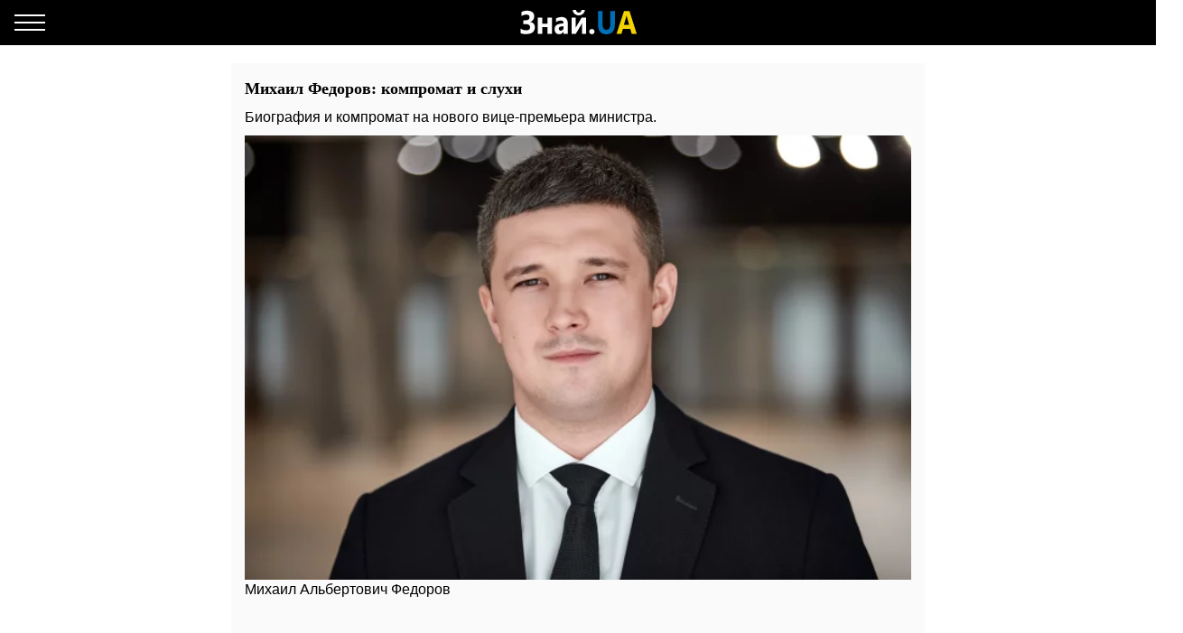

--- FILE ---
content_type: text/html; charset=UTF-8
request_url: https://amp.znaj.ua/ru/dossier/289-mihaylo-fedorov-kompromat-i-chutki
body_size: 16058
content:
<!doctype html>
<html amp lang="ru">
    <head>
        <meta charset="utf-8">
        <title>Михаил Альбертович Федоров: биография, досье, компромат, скандалы, фото и видео - ЗНАЙ ЮА</title>
        <link rel="dns-prefetch" href="https://cdn.ampproject.org">
<link rel="dns-prefetch" href="https://www.googletagmanager.com">
<link rel="dns-prefetch" href="https://www.google-analytics.com">
<link rel="dns-prefetch" href="https://adservice.google.com">
<link rel="dns-prefetch" href="https://adservice.google.com.ua">
<link rel="dns-prefetch" href="https://securepubads.g.doubleclick.net">

        <meta name="viewport" content="width=device-width,minimum-scale=1,initial-scale=1">
        <style amp-boilerplate>body{-webkit-animation:-amp-start 8s steps(1,end) 0s 1 normal both;-moz-animation:-amp-start 8s steps(1,end) 0s 1 normal both;-ms-animation:-amp-start 8s steps(1,end) 0s 1 normal both;animation:-amp-start 8s steps(1,end) 0s 1 normal both}@-webkit-keyframes -amp-start{from{visibility:hidden}to{visibility:visible}}@-moz-keyframes -amp-start{from{visibility:hidden}to{visibility:visible}}@-ms-keyframes -amp-start{from{visibility:hidden}to{visibility:visible}}@-o-keyframes -amp-start{from{visibility:hidden}to{visibility:visible}}@keyframes  -amp-start{from{visibility:hidden}to{visibility:visible}}</style><noscript><style amp-boilerplate>body{-webkit-animation:none;-moz-animation:none;-ms-animation:none;animation:none}</style></noscript>
        <script async src="https://cdn.ampproject.org/v0.js"></script>
                    <script async custom-element="amp-sidebar" src="https://cdn.ampproject.org/v0/amp-sidebar-0.1.js"></script>
                    <script async custom-element="amp-analytics" src="https://cdn.ampproject.org/v0/amp-analytics-0.1.js"></script>
                    <script async custom-element="amp-ad" src="https://cdn.ampproject.org/v0/amp-ad-0.1.js"></script>
                    <script async custom-element="amp-sticky-ad" src="https://cdn.ampproject.org/v0/amp-sticky-ad-1.0.js"></script>
                    <script async custom-element="amp-youtube" src="https://cdn.ampproject.org/v0/amp-youtube-0.1.js"></script>
                <style amp-custom>body{font-family:Arial,Helvetica,sans-serif;margin:0;padding-top:70px}.b__title,h1,h2,h3,h4{font-family:Georgia,Times,Times New Roman,serif}.container{margin:0 auto;max-width:768px;padding:0 15px}a{text-decoration:none}[hidden]{display:none}.navbar{background-color:#000;height:50px;left:0;position:fixed;right:0;top:0;z-index:1000}.navbar .navbar-logotype{display:block;height:34px;left:50%;margin-left:-83.5px;position:absolute;top:8px;width:167px}.navbar .navbar-hamburger{background:none;border:none;height:34px;left:16px;outline:0;padding:0;position:relative;top:8px;width:34px}.navbar .navbar-hamburger span{background-color:#fff;display:block;height:2px;position:relative;width:34px}.navbar .navbar-hamburger span:after,.navbar .navbar-hamburger span:before{background-color:#fff;content:"";height:2px;left:0;position:absolute;right:0;width:34px}.navbar .navbar-hamburger span:after{top:-8px}.navbar .navbar-hamburger span:before{bottom:-8px}amp-sidebar{background-color:#1a1919;color:#fff;width:260px}amp-sidebar a{color:#fff;font-weight:700;text-decoration:none}amp-sidebar .navbar-language-switcher{display:flex;text-transform:uppercase}amp-sidebar .navbar-language-switcher .active{color:#006eb5}amp-sidebar .navbar-language-switcher .divider{margin:0 10px}amp-sidebar ul li{font-size:20px;line-height:32px;list-style:none}amp-sidebar ul li a{color:#888}amp-sidebar ul li a:active{color:#fff}amp-sidebar .navbar-close{background:none;border:none;display:block;height:34px;left:210px;overflow:hidden;position:relative;top:8px;width:34px}amp-sidebar .navbar-close:after,amp-sidebar .navbar-close:before{background:#fff;content:"";height:2px;left:0;margin-top:-1px;position:absolute;top:50%;width:100%}amp-sidebar .navbar-close:before{transform:rotate(45deg)}amp-sidebar .navbar-close:after{transform:rotate(-45deg)}amp-sidebar .b__social-links{display:flex;padding-left:40px}amp-sidebar .b__social-links a{border:1px solid #fff;border-radius:100%;flex:0 0 35px;height:35px;margin-right:5px}.footer,amp-sidebar .b__social-links a{align-items:center;display:flex;justify-content:center}.footer{background-color:#000;height:50px;z-index:1000}.footer-logotype{display:block;height:34px}.b__title{color:#000;display:block;font-size:18px;font-weight:700;line-height:22px;margin:0;padding:15px 10px;text-transform:uppercase}.b__post,.b__title{background-color:#fafafa}.b__post{padding:0 15px 30px;position:relative}.b__post .b__post--text{color:#000;display:block}.b__post .b__post--text a{color:#000}.b__post .b__post--text a h4{margin:4px 0}.b__post .b__post--text .b__post--media{max-width:100%;width:100%}.b__post--image-md .b__post--media{font-size:18px;line-height:23px;margin-top:4px}.b__post--image-md .b__post--media h4{margin:4px 0}.b__post--image-sm,.b__post--image-sm .b__post--media{display:flex;justify-content:space-between}.b__post--image-sm .b__post--media{flex-direction:column;padding:0 0 0 10px;width:100%}.b__post--image-sm .b__post--media h4{font-size:16px;line-height:19px;margin:0 0 4px}.b__post--date{display:flex;font-size:14px;justify-content:flex-end;line-height:1}.b__post--date .icon-timing{height:14px;margin-right:4px;width:14px}@media (max-width:360px){.b__post{overflow-wrap:break-word;word-break:break-word}.b__post .b__post--media h4{font-size:14px}}amp-carousel{margin:0 0 20px}amp-carousel div a:before{background:rgba(0,0,0,.5);content:"";display:block;height:100%;left:0;position:absolute;top:0;width:100%;z-index:1}amp-carousel div .caption{color:#fff;font-size:18px;font-weight:700;line-height:22px;margin:0;padding:10px;position:relative;z-index:2}.b_popular-articles{border-bottom:1px solid #d7d7d7;border-top:1px solid #d7d7d7;margin:15px 0;position:relative}.b_popular-articles span{color:#202124;display:block;font-size:14px;font-weight:700;letter-spacing:1.5px;line-height:1.57143;padding:10px 15px;text-transform:uppercase}.b_popular-articles amp-carousel div a{align-items:center;color:#000;display:flex;font-size:18px;font-weight:700;padding:0 50px}.b_popular-articles amp-carousel div a h5{-webkit-line-clamp:4;-webkit-box-orient:vertical;display:-webkit-box;overflow:hidden;text-overflow:ellipsis}.b_popular-articles amp-carousel div a:before{content:none}.btn-loadmore{color:#000;display:block;font-size:18px;font-weight:700;padding:20px 0;text-align:center}.b__share-buttons{display:flex;flex-direction:row;margin:15px 0}.b__share-buttons a{align-items:center;border-radius:4px;color:#fff;display:flex;font-size:26px;height:40px;justify-content:center;width:40px}.b__share-buttons a *{height:30px;width:30px}.b__share-buttons a.facebook{background-color:#3b5998;margin-right:20px}.b__share-buttons a.telegram{background-color:#38a5e0;margin-right:20px}.b__share-buttons a.viber{background-color:#7b519e}.pagination{display:flex;justify-content:center;list-style:none;padding-left:0}.pagination .page-link{background-color:#fff;border:none;color:#000;display:block;line-height:1.25;margin-left:-1px;padding:.5rem .75rem;position:relative}.pagination .page-link:focus{box-shadow:none}.pagination .page-item:nth-child(6),.pagination .page-item:nth-child(7),.pagination .page-item:nth-child(8),.pagination .page-item:nth-child(9){display:none}.pagination .page-item.active .page-link{background-color:#7d7d7d;color:#fff}.pagination .page-item .page-link{color:#000;outline:0}.b-trends{display:flex;flex-direction:row;margin-bottom:15px;padding-left:2px;width:100%}.b-trends--icon{height:25px;width:25px}.b-trends--icon svg{display:block}.b-trends--items{align-items:center;display:flex;overflow:auto;text-overflow:ellipsis;white-space:nowrap}.b-trends a{background-color:#ffee7f;border-radius:5px;color:#000;display:block;font-size:14px;height:19px;margin-left:4px;padding:2.5px 10px 3.5px;text-transform:uppercase}.b-trends a:hover{background-color:#ffde00;cursor:pointer}.b__popular-article{background-color:#494947;background-position:50%;background-repeat:no-repeat;background-size:cover;margin:15px -15px;position:relative}.b__popular-article .h2{color:#fff;display:block;font-family:Georgia,Times,Times New Roman,serif;font-size:22px;font-weight:700;margin:0;padding:20px 10px 20px 40px;position:relative}.b__popular-article .h2:after{animation:lower 10s linear infinite;background-color:red;border-radius:100%;content:"";height:10px;left:18px;position:absolute;text-shadow:0 0 80px red,0 0 30px #b22222,0 0 6px darkred;top:29px;width:10px}@keyframes lower{0%,12%,18.999%,23%,31.999%,37%,44.999%,46%,49.999%,51%,58.999%,61%,68.999%,71%,85.999%,96%,to{opacity:.99;text-shadow:0 0 80px red,0 0 30px #b22222,0 0 6px darkred}19%,22.99%,32%,36.999%,45%,45.999%,50%,50.99%,59%,60.999%,69%,70.999%,86%,95.999%{opacity:.4;text-shadow:none}}.b__popular-article--inner{display:flex;flex-direction:column;justify-content:space-around;padding:10px 20px 20px}.b__popular-article--inner a{align-items:center;color:#fff;display:flex;margin-bottom:15px}.b__popular-article--inner a:before{background:#fff;content:"";font-size:10px;height:7px;margin-right:15px;min-width:7px;transform:rotate(45deg);width:7px}.b__popular-article--inner a h4{border-bottom:1px solid transparent;font-size:18px;font-weight:400;margin:0}.b__popular-article--inner a:hover h4,.b__popular-article--more{border-bottom:1px solid #fff}.b__popular-article--more{bottom:10px;color:#fff;font-size:18px;line-height:1;position:absolute;right:20px}.b__popular-article--more:hover{border-color:#888;color:#888}.news-feed .pagination .page-link{border:1px solid #000;border-radius:5px;font-size:18px;margin:0 4px}.b__category-news .b__post--image-sm .b__post--media h4{-webkit-line-clamp:4;-webkit-box-orient:vertical;display:-webkit-box;overflow:hidden;text-overflow:ellipsis}.author-info{background-color:#e8e8e8;border-radius:15px;display:flex;margin-bottom:20px;padding:15px}@media (min-width:768px){.author-info{flex-direction:row}}@media (max-width:767px){.author-info{align-items:center;flex-direction:column}}.author-info .author-image{border-radius:15px;height:150px;overflow:hidden;width:150px}@media (min-width:768px){.author-info .author-image{flex:0 0 150px;margin-right:15px}}@media (max-width:767px){.author-info .author-image{margin-bottom:15px}}.author-info .author-image amp-img{display:block}.author-info .author-name{font-size:23px;line-height:1;margin:0 0 10px}@media (max-width:767px){.author-info .author-name{text-align:center}}.author-info .author-position{font-size:15px;line-height:1}@media (min-width:768px){.author-info .author-position{margin-bottom:10px}}@media (max-width:767px){.author-info .author-position{text-align:center}}.author-info .author-links{display:flex;flex-direction:row}@media (min-width:768px){.author-info .author-links{margin-bottom:10px}}@media (max-width:767px){.author-info .author-links{justify-content:center;margin:20px 0}}.author-info .author-links a{background-color:#fff;background-repeat:no-repeat;background-size:contain;display:block;overflow:hidden}@media (min-width:768px){.author-info .author-links a{border-radius:3px;height:24px;margin-right:10px;width:24px}}@media (max-width:767px){.author-info .author-links a{border-radius:10px;height:36px;margin:0 10px;width:36px}}.author-info .author-links .fb{background-image:url(/img/social-media/fb.png)}.author-info .author-links .tw{background-image:url(/img/social-media/tw.png)}.author-info .author-links .linkedin{background-image:url(/img/social-media/linkedin.png)}.author-info .author-links .instagram{background-image:url(/img/social-media/instagram.png)}.author-info .author-description{font-size:14px;line-height:18px}@media (max-width:767px){.author-info .author-description{text-align:justify}}.category-title{font-size:26px;font-weight:700;line-height:28px;margin-bottom:20px}article{background-color:#fafafa;font-size:16px;line-height:21px;margin-bottom:15px;padding:17px 15px}article header{padding-bottom:10px}article header h1{font-size:18px;font-weight:700;line-height:22px;margin:0 0 10px}article header .article-lead{line-height:1;margin-bottom:8px}article header .b__post--date{display:flex;flex-direction:row;font-size:13px;justify-content:flex-end}article header .b__post--date span{display:block;line-height:1}article p{font-weight:400;margin-bottom:10px}article a{color:#006eb5}article blockquote{border-left:5px solid #eee;margin:10px 0 20px;padding:10px 20px}article blockquote p{font-size:17.5px;font-style:italic;font-weight:400;margin:0}article amp-carousel,article figure{margin:0 auto 15px}article figure .responsive-image{margin:0 auto;position:relative}article figure .responsive-image img{bottom:0;display:block;height:0;left:0;margin:auto;max-height:100%;max-width:100%;min-height:100%;min-width:100%;position:absolute;right:0;top:0;width:0}article iframe{height:100%;max-height:100%;max-width:100%;width:100%}article .article-embed{margin:10px 0;position:relative}article .article-embed .responsive-figure{bottom:0;left:0;max-height:100%;max-width:100%;position:absolute;right:0;top:0}article .today-link{border-bottom:1px solid #006eb5;color:#212529;font-weight:400;outline:16px solid hsla(56,30%,72%,0)}article .today-link:hover{background:hsla(56,30%,72%,.16);border-width:3px;outline:3px solid hsla(56,30%,72%,.16)}.amp-ad--wrapper{margin:0 -30px;text-align:center}.article main{overflow-x:hidden}.toplinks{margin-bottom:25px}.toplinks a{display:block}.anchorH2{position:relative}.anchorH2 div{position:absolute;top:-50px}.medical .b__breadcrumbs--med{display:flex;list-style:none;padding-left:0}.medical .b__breadcrumbs--med .b__breadcrumbs--arrow{color:#166db4;padding:0 4px}.medical .b__breadcrumbs--med a{color:#166db4}.medical .medical-main{display:flex;flex-direction:column;padding:30px 0}.medical .medical-main a{background-color:#fafafa;border:1px solid #a0a0a0;border-radius:5px;color:#000;display:block;margin-bottom:20px;padding:25px;text-align:center}.medical .alphabet-filter{display:flex;flex-wrap:wrap;justify-content:center;margin:20px 0}.medical .alphabet-filter a{align-items:center;background-color:#fafafa;box-shadow:0 0 1px #cacaca;display:flex;height:35px;justify-content:center;margin:10px;min-width:35px;padding:4px 10px;text-align:center}.medical .alphabet-filter a:hover{box-shadow:0 0 1px #9b9b9b}.medical .alphabet-filter a.selected{box-shadow:0 0 2px #007bff}.medical .b_analogs-inner{background-color:#fafafa;margin:15px 0;padding:15px}.medical .b_analogs-inner h2{margin-top:0}.medical .b_analogs-inner .b_post--text{margin-bottom:10px}.medical .b_analogs-inner .b_post--text a{color:#000;font-size:16px}.medical .med-category--list{list-style:none;padding-left:0}.medical .med-category--list li{margin-bottom:10px}.medical .med-category--list li a{color:#000;font-size:16px}.medical .box-group .b_post a{background-color:#fafafa;border-bottom:1px solid #ececec;display:block;padding:10px}.medical .box-group .b_post a h2{color:#000;font-size:18px;margin:0}
</style>
        <link rel="apple-touch-icon" sizes="57x57" href="https://amp.znaj.ua/icons/apple-icon-57x57.png">
<link rel="apple-touch-icon" sizes="60x60" href="https://amp.znaj.ua/icons/apple-icon-60x60.png">
<link rel="apple-touch-icon" sizes="72x72" href="https://amp.znaj.ua/icons/apple-icon-72x72.png">
<link rel="apple-touch-icon" sizes="76x76" href="https://amp.znaj.ua/icons/apple-icon-76x76.png">
<link rel="apple-touch-icon" sizes="114x114" href="https://amp.znaj.ua/icons/apple-icon-114x114.png">
<link rel="apple-touch-icon" sizes="120x120" href="https://amp.znaj.ua/icons/apple-icon-120x120.png">
<link rel="apple-touch-icon" sizes="144x144" href="https://amp.znaj.ua/icons/apple-icon-144x144.png">
<link rel="apple-touch-icon" sizes="152x152" href="https://amp.znaj.ua/icons/apple-icon-152x152.png">
<link rel="apple-touch-icon" sizes="180x180" href="https://amp.znaj.ua/icons/apple-icon-180x180.png">
<link rel="icon" type="image/png" sizes="192x192"  href="https://amp.znaj.ua/icons/android-icon-192x192.png">
<link rel="icon" type="image/png" sizes="32x32" href="https://amp.znaj.ua/icons/favicon-32x32.png">
<link rel="icon" type="image/png" sizes="96x96" href="https://amp.znaj.ua/icons/favicon-96x96.png">
<link rel="icon" type="image/png" sizes="16x16" href="https://amp.znaj.ua/icons/favicon-16x16.png">
<link rel="manifest" href="/manifest.json">
<meta name="msapplication-TileColor" content="#ffffff">
<meta name="msapplication-TileImage" content="https://amp.znaj.ua/icons/ms-icon-144x144.png">
<meta name="theme-color" content="#000000">        <meta name="description" content="Михаил Альбертович Федоров - украинский политик. Читайте его полное досье, биографию и компромат.">
    
            <meta name="keywords" content="Михаил Федоров">
                    <meta name="news_keywords" content="Михаил Федоров">
            
            <link rel="canonical" href="https://znaj.ua/ru/dossier/289-mihaylo-fedorov-kompromat-i-chutki">
    
    
    
    
                                <meta property="og:url" content="https://znaj.ua/ru/dossier/289-mihaylo-fedorov-kompromat-i-chutki">
                                        <meta property="og:site_name" content="znaj.ua">
                                        <meta property="og:type" content="article">
                                        <meta property="og:title" content="Михаил Федоров: компромат и слухи">
                                        <meta property="og:description" content="Знай більше!">
                                        <meta property="og:image" content="https://znaj.ua/images/2021/01/26/w004zaUFzyOZ4ul6uNlxyLecJuScj6PN2bohN6qd.jpeg">
                                        <meta property="og:image:secure_url" content="https://znaj.ua/images/2021/01/26/w004zaUFzyOZ4ul6uNlxyLecJuScj6PN2bohN6qd.jpeg">
                                        <meta property="og:image:type" content="image/jpeg">
                                        <meta property="og:image:width" content="6240">
                                        <meta property="og:image:height" content="4160">
                                        <meta property="article:publisher" content="https://www.facebook.com/znaj.ua/">
                                        <meta property="article:published_time" content="2021-01-26T12:29:00+02:00">
                                                    
                        <meta name="twitter:url" content="https://znaj.ua/ru/dossier/289-mihaylo-fedorov-kompromat-i-chutki">
                                <meta name="twitter:title" content="Михаил Федоров: компромат и слухи">
                                <meta name="twitter:desctiption" content="Знай більше!">
                                <meta name="twitter:image" content="https://znaj.ua/images/2021/01/26/w004zaUFzyOZ4ul6uNlxyLecJuScj6PN2bohN6qd.jpeg">
                                <meta name="twitter:card" content="summary_large_image">
            
        <meta name="msvalidate.01" content="4CBEB3E02C0CD8C81B0ABF7A3D93078C">
<meta name="google-site-verification" content="-sDokMhGChxwDRnCwWdukW884LY_87o0C153LH8K9aM">            </head>
    <body class="dossier">
        
        
        <amp-analytics id="getstat.net">
            <script type="application/json">
            {
                "requests": {
                    "pageview": "https://s.getstat.net/pv?p=1&u=${canonicalUrl}&d=${ampdocHostname}&s=${externalReferrer}&ss=${externalReferrer}&t=${title}&l=${language}&ac=${categories}&aa=${article_authors}&ap=${article_published_at}&pl=2",
                    "metric": "https://s.getstat.net/metric?p=1&u=${canonicalUrl}&k=${k}&v=${v}"
                },
                "vars": {"language":"ru"},
                "triggers": {
                    "trackPageview": {
                        "on": "visible",
                        "request": "pageview"
                    },
                    "timeonpage" : {
                        "on" : "hidden",
                        "request": "metric",
                        "vars": {
                            "v": "${totalEngagedTime}",
                            "k": "1"
                        }
                    }
                },
                "transport": {
                    "beacon": false,
                    "xhrpost": false,
                    "image": true
                }
            }
        </script>
        </amp-analytics>
    

        <nav class="navbar">

    <button on="tap:sidebar.open" class="navbar-hamburger" aria-label="Меню">
        <span></span>
    </button>

    <a href="https://amp.znaj.ua/ru" class="navbar-logotype">
        <svg xmlns="http://www.w3.org/2000/svg" height="34" width="167" xml:space="preserve" enable-background="new 0 0 167 34">
            <path d="M19.5 28.6v-5c1.8 1.3 3.9 2 6.2 2 2.8 0 4.3-1.1 4.3-3.4s-1.6-3.5-4.7-3.5h-2.9v-4.3h2.8c2.8 0 4.2-1.1 4.2-3.3 0-2-1.2-3-3.6-3-1.7 0-3.5.6-5.4 1.8V5.3c1.9-1 4.1-1.5 6.4-1.5 2.5 0 4.4.6 5.8 1.7 1.4 1.1 2 2.7 2 4.6 0 1.5-.4 2.8-1.2 3.9-.8 1.1-1.9 1.8-3.3 2.2v.1c1.6.2 2.9.9 3.8 1.9s1.4 2.4 1.4 3.9c0 2.4-.8 4.3-2.4 5.6s-3.9 2-6.8 2c-3 .2-5.1-.2-6.6-1.1zm34.7.9h-5V22h-5.6v7.5h-5v-18h5v6.7h5.6v-6.7h5v18zm17.6 0h-4.7v-2.6H67c-1.1 2-2.7 3-4.8 3-1.6 0-2.8-.5-3.7-1.5s-1.4-2.3-1.4-4c0-3.5 1.9-5.5 5.6-6l4.4-.7c0-2-1-3-2.9-3s-3.8.6-5.5 1.9v-4.2c.7-.4 1.6-.8 2.9-1.1s2.3-.5 3.3-.5c4.6 0 6.9 2.6 6.9 7.7v11zm-4.7-7.3V21l-2.9.4c-1.6.2-2.4 1-2.4 2.4 0 .6.2 1.2.6 1.6s.9.6 1.6.6c.9 0 1.7-.4 2.3-1.1.5-.7.8-1.6.8-2.7zm24.8 7.3h-4.5V17.7c-.4.9-.9 1.8-1.3 2.6l-5.5 9.2h-4.7v-18h4.6v11.4c.3-.8.7-1.5 1.1-2.2l5.5-9.2H92v18zM90.7 2.9c-.2 1.9-.9 3.3-2.2 4.4S85.7 9 83.9 9c-1.9 0-3.5-.6-4.7-1.7-1.3-1.1-1.9-2.6-2-4.4h3.6c.1.9.4 1.6 1 2.2.6.6 1.3.9 2.2.9.8 0 1.5-.3 2.1-.9s.9-1.3 1-2.2h3.6zm7.7 27c-.8 0-1.5-.3-2.1-.8-.5-.6-.8-1.3-.8-2.1s.3-1.5.8-2.1 1.3-.8 2.1-.8c.9 0 1.6.3 2.1.8s.8 1.2.8 2.1c0 .9-.3 1.6-.8 2.1s-1.3.8-2.1.8z" fill="#fcfcfc"/>
            <path d="M123.9 18.6c0 7.6-3.2 11.4-9.5 11.4-6.2 0-9.2-3.7-9.2-11.1V4.3h5.1v14.6c0 4.1 1.4 6.1 4.3 6.1 2.8 0 4.2-2 4.2-5.9V4.3h5.1v14.3z" fill="#006eb5"/>
            <path d="M148.1 29.5h-5.6l-1.6-5.6h-8.1l-1.6 5.6h-5.5L134 4.3h6.1l8 25.2zm-8.4-10-2.4-8.5c-.2-.6-.3-1.4-.4-2.3h-.1c-.1.7-.2 1.5-.4 2.2l-2.5 8.5h5.8z" fill="#f3d300"/>
        </svg>
    </a>

</nav>

<amp-sidebar id="sidebar" layout="nodisplay" side="left" hidden>

    <button on="tap:sidebar.close" class="navbar-close"></button>

    <ul class="navbar-language-switcher">
        <li class="nav-item">
            <a class="nav-link "
               href="https://amp.znaj.ua/dossier/289-mihaylo-fedorov-kompromat-i-chutki">укр</a>
        </li>

        <li class="nav-item divider">|</li>

        <li class="nav-item">
            <a class="nav-link active"
               href="https://amp.znaj.ua/ru/dossier/289-mihaylo-fedorov-kompromat-i-chutki">рус</a>
        </li>
    </ul>


    <ul class="navbar-link-category">

        <li class="nav-item">
            <a class="nav-link" href="https://amp.znaj.ua/ru">
                Главная
            </a>
        </li>

        <li class="nav-item">
            <a class="nav-link" href="https://amp.znaj.ua/ru/dossier">
                Досье
            </a>
        </li>

                                    <li class="nav-item">
                    <a class="nav-link" href="https://amp.pets.znaj.ua/ru">
                        Домашние питомцы
                    </a>
                </li>
                            <li class="nav-item">
                    <a class="nav-link" href="https://amp.auto.znaj.ua/ru">
                        Auto.Знай
                    </a>
                </li>
                            <li class="nav-item">
                    <a class="nav-link" href="https://amp.life.znaj.ua/ru">
                        Жизнь
                    </a>
                </li>
                            <li class="nav-item">
                    <a class="nav-link" href="https://amp.war.znaj.ua/ru">
                        Война
                    </a>
                </li>
                            <li class="nav-item">
                    <a class="nav-link" href="https://amp.znaj.ua/ru/society">
                        Общество
                    </a>
                </li>
                            <li class="nav-item">
                    <a class="nav-link" href="https://amp.techno.znaj.ua/ru">
                        Техно
                    </a>
                </li>
                            <li class="nav-item">
                    <a class="nav-link" href="https://amp.znaj.ua/ru/zdorovya">
                        Здоровье
                    </a>
                </li>
                            <li class="nav-item">
                    <a class="nav-link" href="https://amp.znaj.ua/ru/science">
                        Наука
                    </a>
                </li>
                            <li class="nav-item">
                    <a class="nav-link" href="https://amp.znaj.ua/ru/kompromat">
                        Компромат
                    </a>
                </li>
                            <li class="nav-item">
                    <a class="nav-link" href="https://amp.znaj.ua/ru/press-release">
                        Пресс-релиз
                    </a>
                </li>
                    
        <li class="nav-item">
            <a class="nav-link" href="https://www.youtube.com/channel/UCwgXH0dz8d8SiYeMLg9WtIw?sub_confirmation=1" target="_blank" rel="nofollow noopener">
                Анекдоты
            </a>
        </li>

        <li class="nav-item">
            <a class="nav-link" href="https://znaj.ua/ru/contacts">
                Контакты
            </a>
        </li>







    </ul>

    <div class="b__social-links">
        
            
        
        
            
        
        <a href="https://t.me/znajua_channel" class="telegram" target="_blank" rel="noopener nofollow">
            <amp-img src="https://amp.znaj.ua/icons/amp-icons/icon_telegram.svg" height="20" width="20"></amp-img>
        </a>
        
            
        
        <a href="https://invite.viber.com/?g2=AQBHp854yy0BjknLCovlazGCqvAmipQtzJqWDxlaZXNq4%2FMp3TOY868DzX9xyWLg" class="viber" target="_blank" rel="noopener nofollow">
            <amp-img src="https://amp.znaj.ua/icons/amp-icons/icon_viber.svg" height="20" width="20"></amp-img>
        </a>
    </div>


</amp-sidebar>


        <main>
            
    <div class="container">

        <script type="application/ld+json">
        {"@context":"http:\/\/schema.org","@type":"Person","name":"\u0424\u0435\u0434\u043e\u0440\u043e\u0432 \u041c\u0438\u0445\u0430\u0438\u043b \u0410\u043b\u044c\u0431\u0435\u0440\u0442\u043e\u0432\u0438\u0447","familyName":"\u0424\u0435\u0434\u043e\u0440\u043e\u0432","givenName":"\u041c\u0438\u0445\u0430\u0438\u043b","description":"\u0411\u0438\u043e\u0433\u0440\u0430\u0444\u0438\u044f \u0438 \u043a\u043e\u043c\u043f\u0440\u043e\u043c\u0430\u0442 \u043d\u0430 \u043d\u043e\u0432\u043e\u0433\u043e \u0432\u0438\u0446\u0435-\u043f\u0440\u0435\u043c\u044c\u0435\u0440\u0430 \u043c\u0438\u043d\u0438\u0441\u0442\u0440\u0430.","gender":1,"jobTitle":"\u043f\u043e\u043b\u0438\u0442\u0438\u043a","birthDate":"1991-01-21","additionalName":"\u0410\u043b\u044c\u0431\u0435\u0440\u0442\u043e\u0432\u0438\u0447","image":{"@type":"ImageObject","url":"https:\/\/znaj.ua\/images\/2021\/01\/26\/w004zaUFzyOZ4ul6uNlxyLecJuScj6PN2bohN6qd.jpeg","width":6240,"height":4160}}
    </script>

    <article data-io-article-url="https://amp.znaj.ua/ru/dossier/289-mihaylo-fedorov-kompromat-i-chutki">

        <header>

            <h1>Михаил Федоров: компромат и слухи</h1>

            
                            <div>Биография и компромат на нового вице-премьера министра.</div>
            
        </header>

                    <figure>

                    <amp-img src="https://znaj.ua/crops/d6ff30/360x0/1/0/2021/01/26/w004zaUFzyOZ4ul6uNlxyLecJuScj6PN2bohN6qd.jpeg.webp"
                     srcset="https://znaj.ua/crops/d6ff30/360x0/1/0/2021/01/26/w004zaUFzyOZ4ul6uNlxyLecJuScj6PN2bohN6qd.jpeg.webp 360w, https://znaj.ua/crops/398837/620x0/1/0/2021/01/26/w004zaUFzyOZ4ul6uNlxyLecJuScj6PN2bohN6qd.jpeg.webp 640w"
                     width="360"
                     height="240"
                     layout="responsive"
                     
                     alt="Михаил Альбертович Федоров"
            >
                <amp-img src="https://znaj.ua/crops/d8512a/360x0/1/0/2021/01/26/w004zaUFzyOZ4ul6uNlxyLecJuScj6PN2bohN6qd.jpeg"
                         fallback
                         width="360"
                         height="240"
                         layout="responsive"
                         alt="Михаил Альбертович Федоров"
                ></amp-img>
            </amp-img>
        
        
        <figcaption>
            <div class="image-title">Михаил Альбертович Федоров</div>
            <div class="image-description">
                

                
            </div>
        </figcaption>

    </figure>
        
                <div class="amp-ad--wrapper">
            <amp-ad width="100vw" height=320
                    type="adsense"
                    data-ad-client="ca-pub-1745069445907180"
                    data-ad-slot="6618714283"
                    data-auto-format="rspv"
                    data-full-width>
                <div overflow></div>
            </amp-ad>
        </div>
        
        
        <div class="article-body">

            <div class="toplinks"><a href="#biografiya">1. Биография</a><a href="#semya">2. Семья</a><a href="#obrazovanie">3. Образование</a><a href="#karera-i-biznes">4. Карьера и бизнес</a><a href="#rabota-v-ministerstve-nbsp">5. Работа в министерстве&nbsp;</a><a href="#kompromat-i-sluhi">6. Компромат и слухи</a><a href="#fotografii">7. Фотографии</a><a href="#video">8. Видео</a><a href="#ssylki">9. Ссылки</a></div><h2 class="anchorH2"><div id="biografiya"></div>Биография</h2>
<p><figure>

                    <amp-img src="https://znaj.ua/crops/e0b93e/360x0/1/0/2021/01/26/VbD7HaLqMy1WwvFp0N8wLfVsstifQz6WIWZ4r45g.jpeg.webp"
                     srcset="https://znaj.ua/crops/e0b93e/360x0/1/0/2021/01/26/VbD7HaLqMy1WwvFp0N8wLfVsstifQz6WIWZ4r45g.jpeg.webp 360w, https://znaj.ua/crops/a36eed/620x0/1/0/2021/01/26/VbD7HaLqMy1WwvFp0N8wLfVsstifQz6WIWZ4r45g.jpeg.webp 640w"
                     width="360"
                     height="240"
                     layout="responsive"
                     
                     alt="Михаил Альбертович Федоров"
            >
                <amp-img src="https://znaj.ua/crops/7e0f21/360x0/1/0/2021/01/26/VbD7HaLqMy1WwvFp0N8wLfVsstifQz6WIWZ4r45g.jpeg"
                         fallback
                         width="360"
                         height="240"
                         layout="responsive"
                         alt="Михаил Альбертович Федоров"
                ></amp-img>
            </amp-img>
        
        
        <figcaption>
            <div class="image-title">Михаил Альбертович Федоров</div>
            <div class="image-description">
                

                
            </div>
        </figcaption>

    </figure>
</p>
<p>Михаил Альбертович Федоров родился 21 января 1991года в городе Васильевке, что находится в Запорожской области.</p>
<p>Знак Зодиака: Водолей</p>
<p>Родился в год Белой Овцы</p>
<p>Говорит на русском, украинском и английском</p>
<p>Вероисповедание: православный</p>
<p>Чем прославился нынешний вице-премьер Украины? Чем именно он занимается в новом правительстве? Какие скандалы он уже имеет в своем досье? &ndash; Эти и многие другие факты лишь в этом материале.</p>
<h2 class="anchorH2"><div id="semya"></div>Семья</h2>
<p><figure>

                    <amp-img src="https://znaj.ua/crops/a135b6/360x0/1/0/2021/01/26/UyidI79g0iCnp4XihsLYR6AeMPhcmRawIr28lZdz.jpeg.webp"
                     srcset="https://znaj.ua/crops/a135b6/360x0/1/0/2021/01/26/UyidI79g0iCnp4XihsLYR6AeMPhcmRawIr28lZdz.jpeg.webp 360w, https://znaj.ua/crops/c6023a/620x0/1/0/2021/01/26/UyidI79g0iCnp4XihsLYR6AeMPhcmRawIr28lZdz.jpeg.webp 640w"
                     width="360"
                     height="240"
                     layout="responsive"
                     
                     alt="Михаил Альбертович Федоров"
            >
                <amp-img src="https://znaj.ua/crops/ce9d87/360x0/1/0/2021/01/26/UyidI79g0iCnp4XihsLYR6AeMPhcmRawIr28lZdz.jpeg"
                         fallback
                         width="360"
                         height="240"
                         layout="responsive"
                         alt="Михаил Альбертович Федоров"
                ></amp-img>
            </amp-img>
        
        
        <figcaption>
            <div class="image-title">Михаил Альбертович Федоров</div>
            <div class="image-description">
                

                
            </div>
        </figcaption>

    </figure>
</p>
<p>Один из самых молодых чиновников украинского правительство за короткое время сумел построить не только профессиональную, но и личную жизнь.</p>
<p>О родителях и семье одного из наиболее влиятельных людей в современной Украине почти ничего не известно. Сообщается, что Михаил Федоров родом из хорошей семьи, которая предоставляла ему обширную поддержку.</p>
<p>В 2014 году Михаил Федоров женился.. Женой нынешнего вице-премьера является Анастасия Федорова. Про женщину мало, что известно, однако источники сумели выяснить, что в свое время она была студенткой Запорожского национального университета. Имеет диплом в области иностранной филологии. Супруги имеют дочь Марию, но не распространятся об обстоятельствах личной жизни.</p>
<p>Помимо семьи Михаил Альбертович увлекается шахматами и даже приобрел квалификацию первого разряда по данной игре.</p>
<h2 class="anchorH2"><div id="obrazovanie"></div>Образование</h2>
<p><figure>

                    <amp-img src="https://znaj.ua/crops/5607b5/360x0/1/0/2021/01/26/XJ4ooFmqQiEBvbBkRSDQXtYlyBrvQZTym3WbalqL.jpeg.webp"
                     srcset="https://znaj.ua/crops/5607b5/360x0/1/0/2021/01/26/XJ4ooFmqQiEBvbBkRSDQXtYlyBrvQZTym3WbalqL.jpeg.webp 360w, https://znaj.ua/crops/1ed63d/620x0/1/0/2021/01/26/XJ4ooFmqQiEBvbBkRSDQXtYlyBrvQZTym3WbalqL.jpeg.webp 640w"
                     width="360"
                     height="240"
                     layout="responsive"
                     
                     alt="Михаил Альбертович Федоров"
            >
                <amp-img src="https://znaj.ua/crops/041abb/360x0/1/0/2021/01/26/XJ4ooFmqQiEBvbBkRSDQXtYlyBrvQZTym3WbalqL.jpeg"
                         fallback
                         width="360"
                         height="240"
                         layout="responsive"
                         alt="Михаил Альбертович Федоров"
                ></amp-img>
            </amp-img>
        
        
        <figcaption>
            <div class="image-title">Михаил Альбертович Федоров</div>
            <div class="image-description">
                

                
            </div>
        </figcaption>

    </figure>
</p>
<p>Нынешний главный специалист в сфере диджитал имеет прекрасное академическое и практическое образование. Будущий создатель диджитал-агентства Smmstudio является выпускником Запорожского национального университета. Имеет диплом факультета социологии и управления</p>
<p>После получения базового высшего образования Михаил оканчивает Высшую политическую школу, а также оброзавательную школу&nbsp; представителей НАТО в Украине. В свое время нынешний чиновник был получателем стипендии ОБСЕ в рамках процесса мониторинга за экологией Запорожья и области.</p>
<h2 class="anchorH2"><div id="karera-i-biznes"></div>Карьера и бизнес</h2>
<p><figure>

                    <amp-img src="https://znaj.ua/crops/3e95d1/360x0/1/0/2021/01/26/Dt6qH00QQXef7xvgjumm4e4d4r1KsGfsKaupAQdM.jpeg.webp"
                     srcset="https://znaj.ua/crops/3e95d1/360x0/1/0/2021/01/26/Dt6qH00QQXef7xvgjumm4e4d4r1KsGfsKaupAQdM.jpeg.webp 360w, https://znaj.ua/crops/d57f3e/620x0/1/0/2021/01/26/Dt6qH00QQXef7xvgjumm4e4d4r1KsGfsKaupAQdM.jpeg.webp 640w"
                     width="360"
                     height="240"
                     layout="responsive"
                     
                     alt="Михаил Альбертович Федоров"
            >
                <amp-img src="https://znaj.ua/crops/9cbcad/360x0/1/0/2021/01/26/Dt6qH00QQXef7xvgjumm4e4d4r1KsGfsKaupAQdM.jpeg"
                         fallback
                         width="360"
                         height="240"
                         layout="responsive"
                         alt="Михаил Альбертович Федоров"
                ></amp-img>
            </amp-img>
        
        
        <figcaption>
            <div class="image-title">Михаил Альбертович Федоров</div>
            <div class="image-description">
                

                
            </div>
        </figcaption>

    </figure>
</p>
<p>Максим Альбертович Федоров начинает свое дело в родном Запорожье лишь в 2015 году. Датой рождения его первого дела называют май месяц. Именно тогда он учреждает свою первую компанию SMMSTUDIO.&nbsp;</p>
<p>Нынешний украинский чиновник одним из первых начал предлагать услуги продвижения в социальных сетях. Молодой бизнесмен якобы увеличивал продажи своих клиентов через их продвижение в таких социальных сетях как Фейсбук и Инстаграм.</p>
<p>Помимо деятельности СММ-пионера Украины, нынешний чиновник успевал строить карьеру в общественном секторе. Михаил Альбертович являлся спикером IT-Forum 2016, iForum 2019 и LVIV SMM FORUM. Также он проводил &nbsp;курс DIGITAL &amp; SMM на платформе Cвободная образовательная ПЛАТФОРМА.</p>
<p>Отметим, что в годы предпринимательства Михаил Федоров, досье которого пока еще мало кого интересует, познакомился с представителями империи Квартала. Нынешний вице-премьер долгие годы работал на фирму Квартал-Концерт, которая организовывала концерты артистов коллектива будущего президента Зеленского и частных артистов.</p>
<p>Уже в 2018 году Михаил Федоров получил место операционного директора проекта Суперлюди. На данном этапе он занимался организацией консалтинговой деятельности компании.</p>
<p>Удивительно, однако один из наиболее молодых представителей украинской власти в истории успевал заниматься общественной деятельностью. В частности, Федоров был организатором крупнейшего в Запорожье молодежного общественного движения "Актив-Z". Биография топ-чиновника утверждает, что в период 2012 &ndash; 2013 годов он являлся студенческим мэром Запорожья и реализовал ряд различных проектов для развития молодежи родного города.</p>
<p>В числе одного из последних проектов Федорова значится реализация проекта Усиление информационного потенциала Запорожья. Данная работа проходит при активной поддержки фонда USAID&nbsp;.</p>
<p>Digital-представитель президента Зеленского также назывался соорганизатором социально-благотворительной акции под названием Я для тебя, а также якобы активно занимался проблемами экологии в родной области.</p>
<p>Политическую карьеру Михаил Федоров начинает в 2014 году. Сразу же после Революции Достоинства, он становится кандидатом в народные депутаты от партии 05.10. В предвыборном списке политической силы, он занимает 166 место.</p>
<p>Однако, настоящий прорыв в карьере Федорова состоялся лишь в 2019 году. Он становится членом избирательного штаба тогдашнего кандидата в президенты Владимира Зеленского. Именно будущий вице-премьер возглавил digital-направление избирательной кампании Владимира Зеленского.&nbsp;</p>
<p>После того, как Михаил Альбертович привел своего шефа к вершинам власти, состоялся и его личный прорыв. Предприниматель получил шестой номер в предвыборном списке партии Слуга народа.</p>
<p>Уже с конца мая Федоров начал официально взаимодействовать с президентом Зеленским, получив место советника в его адмнистрации.</p>
<p>Вся Украина узнала имя Федорова лишь 29 августа 2019 года. Тогда стало известно, что молодой предприниматель из Запорожья получил должность в новом правительстве Украины под председательством Алексея Гончарука.</p>
<p>Федоров получил портфель вице-премьер-министра, а также министра цифровой трансформации.</p>
<p>Отметим, что успехи Михаила Альбертовича в проведении компании Владимира Зеленского были отмечены коллегами из Европы. Так, нынешний представитель правительства получил победу в &nbsp;7 номинациях ежегодной премии Европейской ассоциации политических консультантов (EAPC) Polaris Awards. Работу Михаила Альбертовича оценили специалисты в продвижении в социальных сетях.</p>
<h2 class="anchorH2"><div id="rabota-v-ministerstve-nbsp"></div>Работа в министерстве&nbsp;</h2>
<p></p>
<p>Масса критики обрушилась на Михаила Федорова после его назначения в правительство. Не все поняли его задачи.&nbsp;</p>
<p>Однако согласно <a href="https://www.slovoidilo.ua/2020/12/29/infografika/polityka/pidsumky-2020-roku-uryadu-yak-ministry-vykonuvaly-obicyanky">рейтингу</a> аналитического портала &ldquo;Слово и дело&rdquo;, Михаил Федоров стал <a href="https://thedigital.gov.ua/news/mikhaylo-fedorov-stav-nayefektivnishim-ministrom-uryadu-u-2020-rotsi-reyting-slovo-i-dilo">самым эффективным министром</a> Правительства в 2020 году.&nbsp;</p>
<p>За год работы Министерству цифровой трансформации удалось реализовать многие инициативы и заложить прочный фундамент для построения цифрового государства. Это позволит Украине в 2021 году войти в режим "без бумаг". Идею о создании цифрового государства Михаил Федоров и его команда распределили на 4 конкретные стратегические цели, за каждой из которых закреплен отдельный заместитель:&nbsp;</p>
<ul>
<li dir="ltr" role="presentation">100% услуг переведены в онлайн.&nbsp; Если услуги нет в онлайне, ее нет офлайн.</li>
<li dir="ltr" role="presentation">95% транспортной инфраструктуры и населенных пунктов покрыты скоростным интернетом.</li>
<li dir="ltr" role="presentation">6 млн украинцев вовлечены в программу развития цифровых навыков.</li>
<li dir="ltr" role="presentation">10% - доля IT в ВВП страны.</li>
</ul>
<p>Среди главных достижений года Минцифры Михаил Федоров назвал запуск приложения и онлайн-портала <a href="https://diia.gov.ua/" target="_blank" rel="noopener">Дія</a>.&nbsp; Украина стала первым государством в мире, где можно воспользоваться электронным паспортом, не показывая бумажный или пластиковый оригинал, а также четвертой страной в Европе, которая ввела цифровые документы для водителей. &nbsp;</p>
<h2 class="anchorH2"><div id="kompromat-i-sluhi"></div>Компромат и слухи</h2>
<p><figure>

                    <amp-img src="https://znaj.ua/crops/7ba1fa/360x0/1/0/2019/09/01/TzQmbWnBQYfKBWBxOd3BYZbJ8ZcvQTcAR2j1G89E.jpeg.webp"
                     srcset="https://znaj.ua/crops/7ba1fa/360x0/1/0/2019/09/01/TzQmbWnBQYfKBWBxOd3BYZbJ8ZcvQTcAR2j1G89E.jpeg.webp 360w, https://znaj.ua/crops/32450d/620x0/1/0/2019/09/01/TzQmbWnBQYfKBWBxOd3BYZbJ8ZcvQTcAR2j1G89E.jpeg.webp 640w"
                     width="360"
                     height="135"
                     layout="responsive"
                     
                     alt="Михаил Федоров"
            >
                <amp-img src="https://znaj.ua/crops/3fe8cb/360x0/1/0/2019/09/01/TzQmbWnBQYfKBWBxOd3BYZbJ8ZcvQTcAR2j1G89E.jpeg"
                         fallback
                         width="360"
                         height="135"
                         layout="responsive"
                         alt="Михаил Федоров"
                ></amp-img>
            </amp-img>
        
        
        <figcaption>
            <div class="image-title">Михаил Федоров</div>
            <div class="image-description">
                

                
            </div>
        </figcaption>

    </figure>
</p>
<p>Михаил Федоров и его коллеги по партии Слуга народа позиционируют в себя в качестве молодых и прогрессивных политиков. По их словам, им чужды практики бывших чиновников: коррупция, черная бухгалтерия, авторитаризм и ложь.</p>
<p>Однако, позиционирование членов Слуги народа было взято под сомнение еще весной 2019 года. В разгар предвыборной компании будущего президента Зеленского выяснилось, что его сммщик берет черные деньги за свои услуги.</p>
<p>В частности, нынешний вице-премьер стал фигурантом расследования программы Наши гроши. Журналисты проекта узнали, что Федоров получал средства на поддержание каналов интернет-продвижения Зеленского от представителей Сергея Шефира в черную. Один из соратников президента платил не через официальные счета избирательной компании, а наличными, которые выдавали в офисе ЗеКоманды.</p>
<p>Отметим, что согласно оценке экспертов, через руки Шефиа и Федорова прошли миллионы долларов левых денег, <a href="Михайло Альбертович Федоров - посаду. Читайте його повне досьє, біографію і копромат." target="_blank" rel="nofollow noopener">налоги с которых так и не добрались на счета налоговой службы Украины.</a></p>
<p>Масса критики обрушилась на Михаила Федорова после его назначения в правительство.</p>
<p>Множество противоречивой информации о Федорове сообщают пользователи социальных сетей. В частности, пользователи Фейсбука не стесняются в комментариях и задают множество провокативных вопросов.</p>
<p>В частности, украинцы не могут понять, за какие заслуги Федоров получил свою должность в Кабмине. Также посетители официальной страницы отмечают, что не понимают, чем будет заниматься предприниматель в правительстве и зачем им тратить на него свои деньги.</p>
<p>Есть категория посетителей страницы Михаила Альбертовича, которые ставят его навыки в сфере продвижения под сомнение. Его называют не талантливым и не эффективным специалистом, успех которого стоит на связях и более талантливых и сговорчивых подчиненных.</p>
<h2 class="anchorH2"><div id="fotografii"></div>Фотографии</h2>
<p><figure>

                    <amp-img src="https://znaj.ua/crops/8133ac/360x0/1/0/2019/09/01/3T4t28rT04pnhWkmag5mJBfgH5LyDj8hZyK2stOM.jpeg.webp"
                     srcset="https://znaj.ua/crops/8133ac/360x0/1/0/2019/09/01/3T4t28rT04pnhWkmag5mJBfgH5LyDj8hZyK2stOM.jpeg.webp 360w, https://znaj.ua/crops/f30346/620x0/1/0/2019/09/01/3T4t28rT04pnhWkmag5mJBfgH5LyDj8hZyK2stOM.jpeg.webp 640w"
                     width="360"
                     height="206"
                     layout="responsive"
                     
                     alt="Михаил Федоров"
            >
                <amp-img src="https://znaj.ua/crops/119df1/360x0/1/0/2019/09/01/3T4t28rT04pnhWkmag5mJBfgH5LyDj8hZyK2stOM.jpeg"
                         fallback
                         width="360"
                         height="206"
                         layout="responsive"
                         alt="Михаил Федоров"
                ></amp-img>
            </amp-img>
        
        
        <figcaption>
            <div class="image-title">Михаил Федоров</div>
            <div class="image-description">
                

                
            </div>
        </figcaption>

    </figure>
</p>
<p><figure>

                    <amp-img src="https://znaj.ua/crops/29848a/360x0/1/0/2019/09/01/Ezt0ZSp31hp3RMYt0fIj4s2K5Anrbsl4mZk90iqM.jpeg.webp"
                     srcset="https://znaj.ua/crops/29848a/360x0/1/0/2019/09/01/Ezt0ZSp31hp3RMYt0fIj4s2K5Anrbsl4mZk90iqM.jpeg.webp 360w, https://znaj.ua/crops/d4f9e4/620x0/1/0/2019/09/01/Ezt0ZSp31hp3RMYt0fIj4s2K5Anrbsl4mZk90iqM.jpeg.webp 640w"
                     width="360"
                     height="270"
                     layout="responsive"
                     
                     alt="Михаил Федоров"
            >
                <amp-img src="https://znaj.ua/crops/006582/360x0/1/0/2019/09/01/Ezt0ZSp31hp3RMYt0fIj4s2K5Anrbsl4mZk90iqM.jpeg"
                         fallback
                         width="360"
                         height="270"
                         layout="responsive"
                         alt="Михаил Федоров"
                ></amp-img>
            </amp-img>
        
        
        <figcaption>
            <div class="image-title">Михаил Федоров</div>
            <div class="image-description">
                

                
            </div>
        </figcaption>

    </figure>
</p>
<p><figure>

                    <amp-img src="https://znaj.ua/crops/c2fbdd/360x0/1/0/2019/09/01/CmE2DLQNSDSIl6fDim7KY6LSUckkZKhTeftdqFZQ.jpeg.webp"
                     srcset="https://znaj.ua/crops/c2fbdd/360x0/1/0/2019/09/01/CmE2DLQNSDSIl6fDim7KY6LSUckkZKhTeftdqFZQ.jpeg.webp 360w, https://znaj.ua/crops/858466/620x0/1/0/2019/09/01/CmE2DLQNSDSIl6fDim7KY6LSUckkZKhTeftdqFZQ.jpeg.webp 640w"
                     width="360"
                     height="241"
                     layout="responsive"
                     
                     alt="Михаил Федоров"
            >
                <amp-img src="https://znaj.ua/crops/b0f50e/360x0/1/0/2019/09/01/CmE2DLQNSDSIl6fDim7KY6LSUckkZKhTeftdqFZQ.jpeg"
                         fallback
                         width="360"
                         height="241"
                         layout="responsive"
                         alt="Михаил Федоров"
                ></amp-img>
            </amp-img>
        
        
        <figcaption>
            <div class="image-title">Михаил Федоров</div>
            <div class="image-description">
                

                
            </div>
        </figcaption>

    </figure>
</p>
<h2 class="anchorH2"><div id="video"></div>Видео</h2>
<amp-youtube
							    data-videoid="INoOaul-L_w"
							    layout="responsive"
							    width="360" height="240"
							   ></amp-youtube>
<h2 class="anchorH2"><div id="ssylki"></div>Ссылки</h2>
<p><a href="https://www.facebook.com/fedorov1991">https://www.facebook.com/fedorov1991</a> <br /></p>
        </div>

                <div class="amp-ad--wrapper">
            <amp-ad width="100vw" height=320
                    type="adsense"
                    data-ad-client="ca-pub-1745069445907180"
                    data-ad-slot="5216210693"
                    data-auto-format="rspv"
                    data-full-width>
                <div overflow></div>
            </amp-ad>
        </div>
        
        <footer>
            <div class="b__share-buttons">
    <a href="https://www.facebook.com/sharer/sharer.php?u=https%3A%2F%2Fznaj.ua%2Fru%2Fdossier%2F289-mihaylo-fedorov-kompromat-i-chutki" class="facebook" target="_blank" rel="nofollow">
        <amp-img src="https://amp.znaj.ua/icons/amp-icons/icon_facebook.svg" height="30" width="30"></amp-img>
    </a>
    <a href="https://t.me/share/url?url=https%3A%2F%2Fznaj.ua%2Fru%2Fdossier%2F289-mihaylo-fedorov-kompromat-i-chutki" class="telegram" target="_blank" rel="nofollow">
        <amp-img src="https://amp.znaj.ua/icons/amp-icons/icon_telegram.svg" height="30" width="30"></amp-img>
    </a>
    <a href="viber://forward?text=https%3A%2F%2Fznaj.ua%2Fru%2Fdossier%2F289-mihaylo-fedorov-kompromat-i-chutki" class="viber" target="_blank" rel="nofollow">
        <amp-img src="https://amp.znaj.ua/icons/amp-icons/icon_viber.svg" height="30" width="30"></amp-img>
    </a>
</div>
        </footer>

    </article>



                    <amp-ad width="auto" height=800
                    type="adsense"
                    data-ad-client="ca-pub-1745069445907180"
                    data-ad-slot="4407023490"
                    layout="fixed-height">
                <div overflow></div>
            </amp-ad>
        
        <br>
        <span class="b__title h2">Похожие новости</span>
    
    <div class="dossier-by-tags">

        
            
                <div class="b__post  b__post--image-sm">

                    
                        <a href="https://amp.znaj.ua/ru/dossier/8-novak-andr%D1%96j-yaremovich-b%D1%96ograf%D1%96ya-kompromat-%D1%96-dos%D1%94-na-pol%D1%96tika" class="b__post--image">

                            <amp-img src="https://znaj.ua/crops/bf744f/150x100/2/0/2019/03/12/UXJwuVQXhCTU1MppYPPfG5cYYi2CW4ImBtabDb3G.jpeg"
                                     width="150"
                                     height="100"
                                     alt="Андрей Новак"
                            ></amp-img>

                        </a>

                    
                    <div class="b__post--media">

                        <a href="https://amp.znaj.ua/ru/dossier/8-novak-andr%D1%96j-yaremovich-b%D1%96ograf%D1%96ya-kompromat-%D1%96-dos%D1%94-na-pol%D1%96tika" class="b__post--text">
                            <h4>Новак Андрей Яремович: биография, компромат и досье на политика</h4>
                                                        <div>Узнайте все самое интересное из биографии Андрея Новака</div>
                                                        
                        </a>

                    </div>

                </div>

            
        
            
                <div class="b__post  b__post--image-sm">

                    
                        <a href="https://amp.znaj.ua/ru/dossier/10-serg%D1%96j-grigorovich-krivonos-dos%D1%94-b%D1%96ograf%D1%96ya-%D1%96-kompromat-na-zastupnika-sekretarya-rnbo" class="b__post--image">

                            <amp-img src="https://znaj.ua/crops/8e7d50/150x100/2/0/2019/03/12/3PegxOUZY1dL2SDiIbz8mQOAlNQvIxgFsCpxngpC.jpeg"
                                     width="150"
                                     height="100"
                                     alt=""
                            ></amp-img>

                        </a>

                    
                    <div class="b__post--media">

                        <a href="https://amp.znaj.ua/ru/dossier/10-serg%D1%96j-grigorovich-krivonos-dos%D1%94-b%D1%96ograf%D1%96ya-%D1%96-kompromat-na-zastupnika-sekretarya-rnbo" class="b__post--text">
                            <h4>Сергей Григорьевич Кривонос: досье, биография и компромат на заместителя секретаря СНБО</h4>
                                                        <div>Сергей Кривонос - украинский военный. Читайте его подробную биографию</div>
                                                        
                        </a>

                    </div>

                </div>

            
        
            
                <div class="b__post  b__post--image-sm">

                    
                        <a href="https://amp.znaj.ua/ru/dossier/11-petro-oleks%D1%96jovich-poroshenko-b%D1%96ograf%D1%96ya-dos%D1%94-%D1%96-kompromat-na-shokoladnogo-magnata" class="b__post--image">

                            <amp-img src="https://znaj.ua/crops/cd5dbb/150x100/2/0/2018/09/10/qCssgwXpRjh1xbJZLIaSRNU8yCKEA21qSkOIj1hX.jpeg"
                                     width="150"
                                     height="100"
                                     alt="Петр Порошенко"
                            ></amp-img>

                        </a>

                    
                    <div class="b__post--media">

                        <a href="https://amp.znaj.ua/ru/dossier/11-petro-oleks%D1%96jovich-poroshenko-b%D1%96ograf%D1%96ya-dos%D1%94-%D1%96-kompromat-na-shokoladnogo-magnata" class="b__post--text">
                            <h4>Петр Алексеевич Порошенко: биография, досье и компромат на шоколадного магната</h4>
                                                        <div>Читайте биографию и досье Петра Алексеевича Порошенко</div>
                                                        
                        </a>

                    </div>

                </div>

            
        
            
                <div class="b__post  b__post--image-sm">

                    
                        <a href="https://amp.znaj.ua/ru/dossier/14-gaber-mikola-oleksandrovich-b%D1%96ograf%D1%96ya-dos%D1%94-%D1%96-kompromat-na-pol%D1%96tika-bolgarskogo-pohodzhennya" class="b__post--image">

                            <amp-img src="https://znaj.ua/crops/160165/150x100/2/0/2019/03/14/x0By5z4WqQjJUiDxSiu8gWqyQUn0jD9Gffuunfnh.jpeg"
                                     width="150"
                                     height="100"
                                     alt=""
                            ></amp-img>

                        </a>

                    
                    <div class="b__post--media">

                        <a href="https://amp.znaj.ua/ru/dossier/14-gaber-mikola-oleksandrovich-b%D1%96ograf%D1%96ya-dos%D1%94-%D1%96-kompromat-na-pol%D1%96tika-bolgarskogo-pohodzhennya" class="b__post--text">
                            <h4>Габер Николай Александрович: биография, досье и компромат на политика болгарского происхождения</h4>
                                                        <div>Читайте полную биографию, досье и компромат на Николая Габера</div>
                                                        
                        </a>

                    </div>

                </div>

            
        
            
                <div class="b__post  b__post--image-sm">

                    
                        <a href="https://amp.znaj.ua/ru/dossier/15-yuliya-volodimirivna-timoshenko-biografiya-dosye-kompromat-na-gazovu-princesu" class="b__post--image">

                            <amp-img src="https://znaj.ua/crops/5db37f/150x100/2/0/2019/03/14/6O1RaEt8kFcAQ6RK5Q6T5x5VIpX65Ml8ElwXK6rt.jpeg"
                                     width="150"
                                     height="100"
                                     alt="Юлия Тимошенко"
                            ></amp-img>

                        </a>

                    
                    <div class="b__post--media">

                        <a href="https://amp.znaj.ua/ru/dossier/15-yuliya-volodimirivna-timoshenko-biografiya-dosye-kompromat-na-gazovu-princesu" class="b__post--text">
                            <h4>Юлия Владимировна Тимошенко: биография, досье и компромат</h4>
                                                        <div>Читайте полную биографию Юлии Владимировны Тимошенко</div>
                                                        
                        </a>

                    </div>

                </div>

            
        
            
                <div class="b__post  b__post--image-sm">

                    
                        <a href="https://amp.znaj.ua/ru/dossier/16-igor-shevchenko-pidozri-v-korupciji-dosye-i-biografiya-kandidata-v-prezidenti-ukrajini" class="b__post--image">

                            <amp-img src="https://znaj.ua/crops/7251df/150x100/2/0/2018/12/04/0hlfiqC57mpN80z0e3b4ycJbJEDmx2OXV5817bf5.jpeg"
                                     width="150"
                                     height="100"
                                     alt="Игорь Шевченко"
                            ></amp-img>

                        </a>

                    
                    <div class="b__post--media">

                        <a href="https://amp.znaj.ua/ru/dossier/16-igor-shevchenko-pidozri-v-korupciji-dosye-i-biografiya-kandidata-v-prezidenti-ukrajini" class="b__post--text">
                            <h4>Игорь Шевченко: подозрения в коррупции, досье и биография кандидата в президенты Украины</h4>
                                                        <div>Игорь Шевченко имеет не самую лучшую репутацию. Читайте об этом подробнее</div>
                                                        
                        </a>

                    </div>

                </div>

            
        
            
                <div class="b__post  b__post--image-sm">

                    
                        <a href="https://amp.znaj.ua/ru/dossier/17-valentin-nalivaychenko-biografiya-dosye-i-kompromat" class="b__post--image">

                            <amp-img src="https://znaj.ua/crops/b7b5b2/150x100/2/0/2019/02/19/D06sw2ydzYmmOD51xLola54BDlqnS4xBYP5EjOFv.jpeg"
                                     width="150"
                                     height="100"
                                     alt="Валентин Наливайченко"
                            ></amp-img>

                        </a>

                    
                    <div class="b__post--media">

                        <a href="https://amp.znaj.ua/ru/dossier/17-valentin-nalivaychenko-biografiya-dosye-i-kompromat" class="b__post--text">
                            <h4>Валентин Наливайченко: биография, досье и компромат</h4>
                                                        <div>Наливайченко дважды руководил спецслужбой Украины и рассекретил архивы КГБ</div>
                                                        
                        </a>

                    </div>

                </div>

            
        
            
                <div class="b__post  b__post--image-sm">

                    
                        <a href="https://amp.znaj.ua/ru/dossier/73-sergiy-taruta-biografiya-dosye-i-kompromat" class="b__post--image">

                            <amp-img src="https://znaj.ua/crops/c2f734/150x100/2/0/2018/09/14/AQzA7IVBriKLGPMlY3AmxQfZutpHOughkMR8JzJC.jpeg"
                                     width="150"
                                     height="100"
                                     alt="Сергей Тарута"
                            ></amp-img>

                        </a>

                    
                    <div class="b__post--media">

                        <a href="https://amp.znaj.ua/ru/dossier/73-sergiy-taruta-biografiya-dosye-i-kompromat" class="b__post--text">
                            <h4>Сергей Тарута: биография, досье и компромат</h4>
                                                        <div>Сергей Тарута - один из самых влиятельных людей нашей страны. Узнайте, как он достиг такого успеха</div>
                                                        
                        </a>

                    </div>

                </div>

            
        
            
                <div class="b__post  b__post--image-sm">

                    
                        <a href="https://amp.znaj.ua/ru/dossier/18-sergiy-kaplin-dosye-biografiya-kompromat-i-skandali-politika" class="b__post--image">

                            <amp-img src="https://znaj.ua/crops/f19dff/150x100/2/0/2019/02/12/Orbh6kuXTnCZ4iaJOM83nseYpKrhgfF1BTsQxyXF.jpeg"
                                     width="150"
                                     height="100"
                                     alt="Сергей Каплин"
                            ></amp-img>

                        </a>

                    
                    <div class="b__post--media">

                        <a href="https://amp.znaj.ua/ru/dossier/18-sergiy-kaplin-dosye-biografiya-kompromat-i-skandali-politika" class="b__post--text">
                            <h4>Сергей Каплин: досье, биография, компромат и скандалы политика</h4>
                                                        <div>Сергей Капилн имеет достаточно интересную биографию и попал в несколько скандалов</div>
                                                        
                        </a>

                    </div>

                </div>

            
        
    </div>


    </div>

            <div class="amp-ad--wrapper">
                <amp-ad width="100vw" height=320
                    type="adsense"
                    data-ad-client="ca-pub-1745069445907180"
                    data-ad-slot="5379862228"
                    data-auto-format="rspv"
                    data-full-width>
                <div overflow></div>
            </amp-ad>
        </div>
    
        </main>

        <footer class="footer">

    <a href="https://amp.znaj.ua/ru" class="footer-logotype">
         <svg xmlns="http://www.w3.org/2000/svg" height="34" width="167" xml:space="preserve" enable-background="new 0 0 167 34">
            <path d="M19.5 28.6v-5c1.8 1.3 3.9 2 6.2 2 2.8 0 4.3-1.1 4.3-3.4s-1.6-3.5-4.7-3.5h-2.9v-4.3h2.8c2.8 0 4.2-1.1 4.2-3.3 0-2-1.2-3-3.6-3-1.7 0-3.5.6-5.4 1.8V5.3c1.9-1 4.1-1.5 6.4-1.5 2.5 0 4.4.6 5.8 1.7 1.4 1.1 2 2.7 2 4.6 0 1.5-.4 2.8-1.2 3.9-.8 1.1-1.9 1.8-3.3 2.2v.1c1.6.2 2.9.9 3.8 1.9s1.4 2.4 1.4 3.9c0 2.4-.8 4.3-2.4 5.6s-3.9 2-6.8 2c-3 .2-5.1-.2-6.6-1.1zm34.7.9h-5V22h-5.6v7.5h-5v-18h5v6.7h5.6v-6.7h5v18zm17.6 0h-4.7v-2.6H67c-1.1 2-2.7 3-4.8 3-1.6 0-2.8-.5-3.7-1.5s-1.4-2.3-1.4-4c0-3.5 1.9-5.5 5.6-6l4.4-.7c0-2-1-3-2.9-3s-3.8.6-5.5 1.9v-4.2c.7-.4 1.6-.8 2.9-1.1s2.3-.5 3.3-.5c4.6 0 6.9 2.6 6.9 7.7v11zm-4.7-7.3V21l-2.9.4c-1.6.2-2.4 1-2.4 2.4 0 .6.2 1.2.6 1.6s.9.6 1.6.6c.9 0 1.7-.4 2.3-1.1.5-.7.8-1.6.8-2.7zm24.8 7.3h-4.5V17.7c-.4.9-.9 1.8-1.3 2.6l-5.5 9.2h-4.7v-18h4.6v11.4c.3-.8.7-1.5 1.1-2.2l5.5-9.2H92v18zM90.7 2.9c-.2 1.9-.9 3.3-2.2 4.4S85.7 9 83.9 9c-1.9 0-3.5-.6-4.7-1.7-1.3-1.1-1.9-2.6-2-4.4h3.6c.1.9.4 1.6 1 2.2.6.6 1.3.9 2.2.9.8 0 1.5-.3 2.1-.9s.9-1.3 1-2.2h3.6zm7.7 27c-.8 0-1.5-.3-2.1-.8-.5-.6-.8-1.3-.8-2.1s.3-1.5.8-2.1 1.3-.8 2.1-.8c.9 0 1.6.3 2.1.8s.8 1.2.8 2.1c0 .9-.3 1.6-.8 2.1s-1.3.8-2.1.8z" fill="#fcfcfc"/>
            <path d="M123.9 18.6c0 7.6-3.2 11.4-9.5 11.4-6.2 0-9.2-3.7-9.2-11.1V4.3h5.1v14.6c0 4.1 1.4 6.1 4.3 6.1 2.8 0 4.2-2 4.2-5.9V4.3h5.1v14.3z" fill="#006eb5"/>
            <path d="M148.1 29.5h-5.6l-1.6-5.6h-8.1l-1.6 5.6h-5.5L134 4.3h6.1l8 25.2zm-8.4-10-2.4-8.5c-.2-.6-.3-1.4-.4-2.3h-.1c-.1.7-.2 1.5-.4 2.2l-2.5 8.5h5.8z" fill="#f3d300"/>
        </svg>
    </a>

</footer>

    </body>
</html>